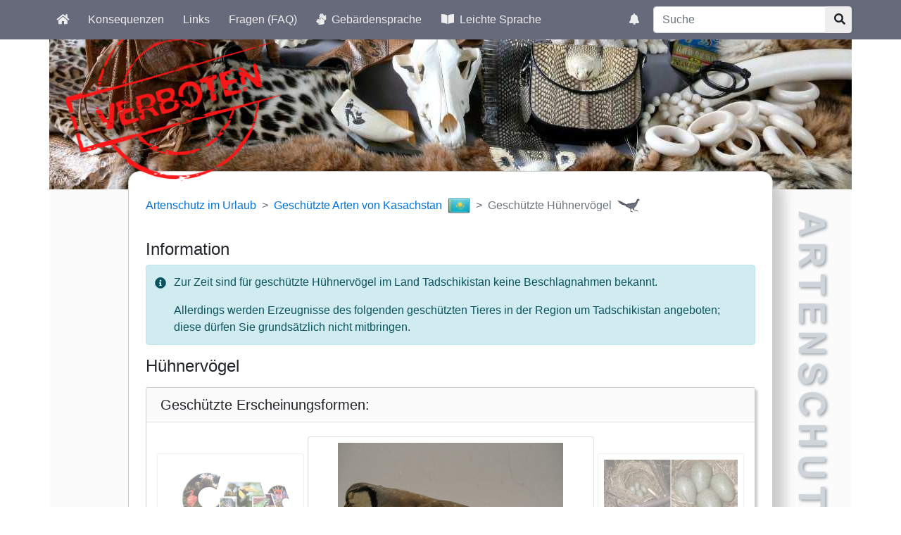

--- FILE ---
content_type: text/html; charset=UTF-8
request_url: https://artenschutz-online.de/information/art.php?land=KZ&bland=TJ&sammelname=H%C3%BChnerv%C3%B6gel&index=4
body_size: 16573
content:
<!doctype html>
<html lang="de">
<head>
	<meta charset="utf-8">
	<meta name="viewport" content="width=device-width, initial-scale=1.0, user-scalable=yes">
	<meta http-equiv="X-UA-Compatible" content="IE=Edge" />

	<meta name="robots" content="ALL" />
	<meta name="revisit-after" content="15 days" />

	<meta name="copyright" content="Bundeszollverwaltung" />
	<meta name="author" content="Zoll online 2005" />
	<meta name="description" content="Artenschutz im Urlaub" />
	<meta name="keywords" content="artenschutz, artenschutz online, artenschutz im urlaub, arten, art, bedrohte, tiere, pflanzen, wa, washingtoner
artenschutz&uuml;bereinkommen, cites, aussterben, schutzstatus, beschlagnahme, souvenir, reisemitbringsel, urlaubsreise, genehmigung,
zollkontrolle, verbotene tiere, verbotene pflanzen" />
	<meta name="msapplication-config" content="none" />

	<link rel="stylesheet" href="/information/css/information.css?v=201912041531">
	<script src="/information/js/information.js?v=201903231234"></script>

	<link href="/favicon.ico" rel="shortcut icon" type="image/x-icon" />
	<link href="/touch-icon-192x192.png" rel="icon" sizes="192x192" />
	<link href="/touch-icon-192x192.png" rel="apple-touch-icon" />
	<title>Geschützte Hühnervögel des Landes Kasachstan - Artenschutz im Urlaub</title></head><body><div id="outer_nav" class="bg-primary">
<div class="container" id="mainnav_wrapper"><div class="align-items-center justify-content-end row">
<div class="col-8 col-sm-9 col-md-7 col-lg-3 col-xl-4" id="navbar-right">
<div class="row align-items-center justify-content-end">
<div class="col-auto">
<nav class="navbar navbar-dark justify-content-end pl-0 pr-0">
<ul class="nav nav-pills">
<li class="navbar-item mr-0">
<a class="nav-link" href="/information/meldung.php" title="Zu den Meldungen"><span class="sr-only">Aktuelle Meldungen</span>
<span class="fas fa-bell"></span></a>
</li></ul></nav></div>
<div class="col-7 col-sm-9 col-lg-8 col-xl-9">
<form action="/information/suche.php" method="get">
	<label class="sr-only" for="nav_search_word"
	aria-label="Suchtexteingabe">Suchtexteingabe</label>
	<div class="input-group">
		<input class="form-control" id="nav_search_word" type="text"
		placeholder="Suche" name="search" />
		<div class="input-group-append ">
		<button class="btn btn-secondary" aria-label="Suchknopf" name="searchAction" type="submit">
			<span aria-label="Lupensymbol" class="fas fa-search"></span>
		</button></div>
	</div>
</form></div></div></div></div>
<div class="row">
	<nav class="navbar navbar-dark navbar-expand-lg col-12 col-lg-9 col-xl-8">
	<div id="outer-navbar-toggler">
		<div id="inner-navbar-toggler" class="d-none">
			<button class="navbar-toggler" type="button" data-toggle="collapse"
data-target="#mainnav" aria-controls="mainnav" aria-expanded="false"
aria-label="Knopf zum aus- oder einblenden der Hauptnavigation">
				<span class="navbar-toggler-icon"></span>
			</button>
		</div>
	</div>
<div id="mainnav" class="collapse show">
<ul class="nav nav-pills">
<li class="navbar-item"><a href="/information/laenderauswahl.php" title="Startseite von Artenschutz im Urlaub" class="nav-link"><i class="fas fa-home"></i></a>
</li>
<li class="navbar-item"><a href="/information/konsequenzen.php" title="Aufstellung der Konsequenzen" class="nav-link">Konsequenzen</a>
</li>
<li class="navbar-item"><a href="/information/links.php" title="Linksammlung" class="nav-link">Links</a>
</li>
<li class="navbar-item"><a href="/information/faq.php" title="Zur Liste der häufig gestellten Fragen" class="nav-link">Fragen (FAQ)</a>
</li>
<li class="navbar-item"><a href="/information/gebaerde.php" title="Zur Anwendungsbeschreibung in Gebärdensprache" class="nav-link"><i class="fas fa-sign-language pr-1">&nbsp;</i>Gebärdensprache</a>
</li>
<li class="navbar-item"><a href="/information/leichte_sprache.php" title="Zur Anwendungsbeschreibung in leichter Sprache" class="nav-link"><i class="fas fa-book-open pr-1">&nbsp;</i>Leichte Sprache</a>
</li>
</ul></div></nav></div>
</div>
</div></div>
<div class="container px-0 position-relative" id="teaserbild_wrapper"><img src="/alle/bild/layout/verboten_stempel.png" id="teaser_verboten" alt="" /><img src="/alle/bild/layout/header.jpg" id="teaserbild" alt="" /></div><script src="/information/js/information_top_navi.js?v=201903231234"></script><div class="container bg-light position-relative px-0" id="content_wrapper"><div id="h1_wrapper"><img src="/alle/bild/layout/artenschutz.png" alt="" /><h1 class="sr-only">Artenschutz</h1></div><div id="content" class="bg-white p-4">
<nav aria-label="breadcrumb"><ol class="breadcrumb">
<li class="breadcrumb-item  "><a href="/information/laenderauswahl.php" title="Zur Startseite von Artenschutz im Urlaub">Artenschutz im Urlaub</a>
</li>
<li class="breadcrumb-item  as-flag-included "><a href="/information/artenuebersicht.php?land=KZ" title="Geschützte Arten des Landes Kasachstan"><span>Geschützte Arten von Kasachstan</span><i class="as-sprite-flag-shiny-32 as-sprite-flag-shiny-32-kz" title="Flagge des Landes Kasachstan">&nbsp;</i></a>
</li>
<li class="breadcrumb-item   active as-flag-included">Geschützte Hühnervögel<i class="as-sprite-collective-name-32 as-sprite-collective-name-32-huenervoegel" title="Piktogramm der Art Hühnervögel">&nbsp;</i></li>
</ol></nav>
<h2>Information</h2>
<ul class="alert alert-info">
<li><p>Zur Zeit sind für geschützte Hühnervögel im Land Tadschikistan keine Beschlagnahmen bekannt.</p><p>Allerdings werden Erzeugnisse des folgenden geschützten Tieres in der Region um Tadschikistan angeboten; diese dürfen Sie grundsätzlich nicht mitbringen.</p></li></ul>

<h2 id="collective_name">Hühnervögel</h2>
<div id="erscheinungsformen" class="card as-shadowed-box-thin mt-3 mb-5"><h3 class="card-header" >Geschützte Erscheinungsformen:</h3><div class="card-body">
<div class="row justify-content-center"><div class="d-none d-lg-block col-lg-3">
<a class="carousel-control-prev d-block" data-target="#as-carousel-target" href="art.php?land=KZ&amp;bland=TJ&amp;sammelname=H%C3%BChnerv%C3%B6gel&amp;index=3#collective_name" role="button" data-slide="prev">
<span class="sr-only">Vorherige geschützte Erscheinungsform</span>
<div id="as-carousel-left" class="carousel d-block" data-ride="carousel"
data-interval="false">
<div class="carousel-inner "><div class="carousel-item"><div class="card"><div class="card-body"><img alt="Ganzpräparat eines Hühnervogels" src="/daten/referenz/bild/huehnervoegel/huehnervoegel_praeparate.jpg" title="Ganzpräparat eines Hühnervogels" class="img-fluid mx-auto d-block" />
</div><div class="card-footer"><h4>Präparate</h4></div></div></div>
<div class="carousel-item"><div class="card"><div class="card-body"><img alt="Vogeleier" src="/daten/referenz/bild/_standard/eier_standard.jpg" title="Vogeleier" class="img-fluid mx-auto d-block" />
</div><div class="card-footer"><h4>Eier</h4></div></div></div>
<div class="carousel-item"><div class="card"><div class="card-body"><img alt="Pfauenfedern" src="/daten/referenz/bild/pfauen/pfauen_federn.jpg" title="Pfauenfedern" class="img-fluid mx-auto d-block" />
</div><div class="card-footer"><h4>Federn</h4></div></div></div>
<div class="carousel-item active"><div class="card"><div class="card-body"><img alt="CITES Logo" src="/daten/referenz/bild/_standard/cites_logo.jpg" title="CITES Logo" class="img-fluid mx-auto d-block" />
</div><div class="card-footer"><h4>lebend</h4></div></div></div>
</div></div></a></div>
<div id="as-carousel-target" class="carousel slide carousel-fade col-12 col-lg-6" data-ride="carousel" data-interval="false">
<div id="as-carousel" class="carousel-inner"><div id="as-item-1" class="carousel-item "><div class="card"><div class="card-body" data-target="#as-carousel-target" data-slide-to="1"><a href="art.php?land=KZ&amp;bland=TJ&amp;sammelname=H%C3%BChnerv%C3%B6gel&amp;index=1#collective_name" title="Zur nächsten geschützten Erscheinungsform"><img alt="Vogeleier" src="/daten/referenz/bild/_standard/eier_standard.jpg" title="Vogeleier" class="img-fluid mx-auto d-block" />
</a>
</div><div class="card-footer"><h4>Eier</h4><p class="read-more-p-expanded">Eier von Vögeln werden  als Dekorationsartikel oder in befruchteter Form angeboten. Auch Eier unterliegen den artenschutzrechtlichen Bestimmungen. </p></div></div></div><div id="as-item-2" class="carousel-item "><div class="card"><div class="card-body" data-target="#as-carousel-target" data-slide-to="2"><a href="art.php?land=KZ&amp;bland=TJ&amp;sammelname=H%C3%BChnerv%C3%B6gel&amp;index=1#collective_name" title="Zur nächsten geschützten Erscheinungsform"><img alt="Pfauenfedern" src="/daten/referenz/bild/pfauen/pfauen_federn.jpg" title="Pfauenfedern" class="img-fluid mx-auto d-block" />
</a>
</div><div class="card-footer"><h4>Federn</h4><p class="read-more-p-expanded">Federn geschützter Vögel, besonders von Papageien und Greifvögeln, beeindrucken durch ihre Farbenpracht. Sie werden unbearbeitet oder als Bestandteil von Schmuck und Dekorationsartikeln (z.B. Traumfängern) angeboten. Auch Federn unterliegen den artenschutzrechtlichen Bestimmungen.</p></div></div></div><div id="as-item-3" class="carousel-item "><div class="card"><div class="card-body" data-target="#as-carousel-target" data-slide-to="3"><a href="art.php?land=KZ&amp;bland=TJ&amp;sammelname=H%C3%BChnerv%C3%B6gel&amp;index=1#collective_name" title="Zur nächsten geschützten Erscheinungsform"><img alt="CITES Logo" src="/daten/referenz/bild/_standard/cites_logo.jpg" title="CITES Logo" class="img-fluid mx-auto d-block" />
</a>
</div><div class="card-footer"><h4>lebend</h4><p class="read-more-p-expanded">Tiere und Pflanzen werden oft auch lebend eingeführt. Der Transport lebender Tiere erfordert besondere Sorgfalt.</p></div></div></div><div id="as-item-4" class="carousel-item  active"><div class="card"><div class="card-body" data-target="#as-carousel-target" data-slide-to="0"><a href="art.php?land=KZ&amp;bland=TJ&amp;sammelname=H%C3%BChnerv%C3%B6gel&amp;index=1#collective_name" title="Zur nächsten geschützten Erscheinungsform"><img alt="Ganzpräparat eines Hühnervogels" src="/daten/referenz/bild/huehnervoegel/huehnervoegel_praeparate.jpg" title="Ganzpräparat eines Hühnervogels" class="img-fluid mx-auto d-block" />
</a>
</div><div class="card-footer"><h4>Präparate</h4><p class="read-more-p-expanded">Dabei handelt es sich um in speziellen Verfahren  präparierte Tiere. Tiere und Teile von Tieren (z.B. Köpfe) werden möglichst naturgetreu dargestellt.  Manchmal werden die Tiere vollkommen verfremdet und in menschenähnlichen Posen dargestellt. Auch Tierpräparate unterliegen den artenschutzrechtlichen Bestimmungen. Bei privaten Einfuhren zum persönlichen Gebrauch sind bis vier Seepferdchen und bis zu vier Erzeugnisse von Krokodilen des Anhangs B pro Person genehmigungsfrei, wenn diese im persönlichen Gepäck transportiert werden. Fleisch und Jagdtrophäen sind von dieser Dokumentenfreiheit ausgenommen.</p></div></div></div></div>
<ol class="carousel-indicators"><li data-target="#as-carousel-target" data-slide-to="0" class="as-indicator"><a href="art.php?land=KZ&amp;bland=TJ&amp;sammelname=H%C3%BChnerv%C3%B6gel&amp;index=1#collective_name" alt="zur 1. geschützten Erscheinungsform (Eier)" title="zur 1. geschützten Erscheinungsform (Eier)"><span class="sr-only">zur 1. geschützten Erscheinungsform (Eier)</span>&nbsp;</a></li>
<li data-target="#as-carousel-target" data-slide-to="1" class="as-indicator"><a href="art.php?land=KZ&amp;bland=TJ&amp;sammelname=H%C3%BChnerv%C3%B6gel&amp;index=2#collective_name" alt="zur 2. geschützten Erscheinungsform (Federn)" title="zur 2. geschützten Erscheinungsform (Federn)"><span class="sr-only">zur 2. geschützten Erscheinungsform (Federn)</span>&nbsp;</a></li>
<li data-target="#as-carousel-target" data-slide-to="2" class="as-indicator"><a href="art.php?land=KZ&amp;bland=TJ&amp;sammelname=H%C3%BChnerv%C3%B6gel&amp;index=3#collective_name" alt="zur 3. geschützten Erscheinungsform (lebend)" title="zur 3. geschützten Erscheinungsform (lebend)"><span class="sr-only">zur 3. geschützten Erscheinungsform (lebend)</span>&nbsp;</a></li>
<li data-target="#as-carousel-target" data-slide-to="3" class="as-indicator active"><a href="art.php?land=KZ&amp;bland=TJ&amp;sammelname=H%C3%BChnerv%C3%B6gel&amp;index=4#collective_name" alt="zur 4. geschützten Erscheinungsform (Präparate)" title="zur 4. geschützten Erscheinungsform (Präparate)"><span class="sr-only">zur 4. geschützten Erscheinungsform (Präparate)</span>&nbsp;</a></li>
</ol>
</div><div class="d-none d-lg-block col-lg-3">
<a class="carousel-control-next d-block" data-target="#as-carousel-target"
href="art.php?land=KZ&amp;bland=TJ&amp;sammelname=H%C3%BChnerv%C3%B6gel&amp;index=1#collective_name" role="button" data-slide="next">
<span class="sr-only">Nächste geschützte Erscheinungsform</span>
<div id="as-carousel-right" class="carousel d-block" data-ride="carousel"
data-interval="false">
<div class="carousel-inner "><div class="carousel-item"><div class="card"><div class="card-body"><img alt="Pfauenfedern" src="/daten/referenz/bild/pfauen/pfauen_federn.jpg" title="Pfauenfedern" class="img-fluid mx-auto d-block" />
</div><div class="card-footer"><h4>Federn</h4></div></div></div>
<div class="carousel-item"><div class="card"><div class="card-body"><img alt="CITES Logo" src="/daten/referenz/bild/_standard/cites_logo.jpg" title="CITES Logo" class="img-fluid mx-auto d-block" />
</div><div class="card-footer"><h4>lebend</h4></div></div></div>
<div class="carousel-item"><div class="card"><div class="card-body"><img alt="Ganzpräparat eines Hühnervogels" src="/daten/referenz/bild/huehnervoegel/huehnervoegel_praeparate.jpg" title="Ganzpräparat eines Hühnervogels" class="img-fluid mx-auto d-block" />
</div><div class="card-footer"><h4>Präparate</h4></div></div></div>
<div class="carousel-item active"><div class="card"><div class="card-body"><img alt="Vogeleier" src="/daten/referenz/bild/_standard/eier_standard.jpg" title="Vogeleier" class="img-fluid mx-auto d-block" />
</div><div class="card-footer"><h4>Eier</h4></div></div></div>
</div></div></a></div>
</div></div></div><h3>Geschützte Arten</h3>
<ul class="row list-unstyled"><li class=" col-12 col-md-6 col-lg-4"><div class="card as-shadowed-box-thin mb-2"><div class="p-1 h-100"><img alt="Bild der Art Steinhuhn" src="/daten/art/bild/huehnervoegel/steinhuhn191.jpg" title="Bild der Art Steinhuhn" class="card-img-top" />
</div><div class="card-footer text-center p-2">
<div class="as-species-name-large">Steinhuhn</div>
<div class="as-species-name-latin small">ALECTORIS GRAECA</div>
<div class="small"><a href="#footnote1" title="Link zur Fussnote der Schutzart V">geschützt nach: Vogelschutzrichtline <sup>1)</sup></a>
</div>
</div>
</div>
</li>
</ul><hr><p class="small"><span id="footnote1">1)</span> Diese Art ist von der Vogelschutzrichtlinie der Europäischen Union erfasst, die von den Mitgliedstaaten in nationales Recht umgesetzt wird. Die Einfuhr nach Deutschland, auch zum persönlichen Gebrauch, ist nur in wenigen, ganz bestimmten Ausnahmefällen mit einer schriftlichen Genehmigung der Artenschutzbehörde eines Mitgliedstaates zulässig.</p>
<ul class="nav justify-content-left mt-3">
<li class="nav-item"><a href="#top">
<i class="fas fa-angle-up fa-lg">&nbsp;</i> Zum Seitenanfang</a></li>
</ul></div></div>
<footer class="footer text-center border-top border-secondary ">
<div class="container"><a href="https://www.zoll.de" title="Zum Webauftritt des Zolls" rel="noopener" target="_blank"><img src="/alle/bild/layout/logo_zoll.png" alt="Logo des Zolls" /></a>
<a href="https://www.zoll.de/DE/Der-Zoll/Struktur-des-Zolls/Generalzolldirektion/generalzolldirektion_node.html" title="Zur Webseite der Generalzolldirektion" rel="noopener" target="_blank"><img src="/alle/bild/layout/logo_gzd.png" alt="Logo der Generalzolldirektion" /></a>

<a href="https://www.bfn.de/thema/cites" title="Zum Bereich CITES des Webauftritts des &quot;Bundesamts für Naturschutz&quot;" rel="noopener" target="_blank"><img src="/alle/bild/layout/logo_bfn.png" alt="Logo des Bund für Naturschutz" /></a>
</div>
<div class="container"><ul class="justify-content-center nav">
<li class="nav-item"><a href="/information/kontakt.php" title="Liste der Kontaktaufnahmemöglichkeiten" class="nav-link">Kontakt</a>
</li>
<li class="nav-item"><a href="/information/impressum.php" title="Impressum von 'Artenschutz im Urlaub'" class="nav-link">Impressum</a>
</li>
<li class="nav-item"><a href="/information/barrierefreiheitserklaerung.php" title="Erklärung bzgl. der Barrierefreiheit von 'Artenschutz im Urlaub'" class="nav-link">Erklärung zur Barrierefreiheit</a>
</li>
</ul>
</div>
</footer>
</body></html>